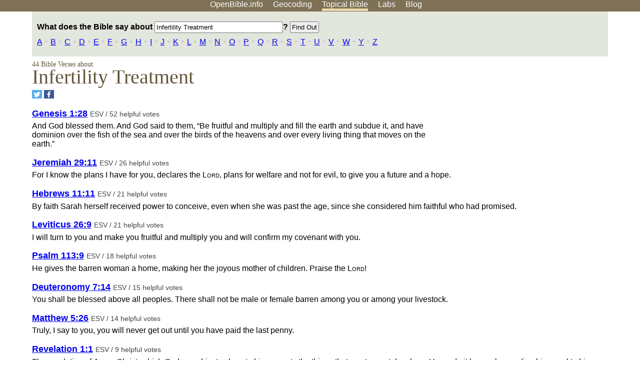

--- FILE ---
content_type: text/html; charset=UTF-8
request_url: http://www-origin.openbible.info/topics/infertility_treatment
body_size: 11390
content:
<!DOCTYPE html>
<html lang="en">
<head>
<title>What Does the Bible Say About Infertility Treatment?</title>
<meta name="viewport" content="width=device-width" />
<meta charset="UTF-8" />
<style>body{background:#fff;font-family:Segoe UI,-apple-system,Verdana,sans-serif;margin:0;padding:0}h1{font-size:250%;color:#625539;font-family:Georgia,serif;font-weight:400;margin-top:0;margin-bottom:.25em}h1+h2,h1+p{margin-top:-.5em}h2{font-size:200%;color:#6d834e;font-family:Georgia,serif;font-weight:400;margin-bottom:.25em;clear:left}h3{color:#625529;font-size:110%}h3+p,h3+ul{margin-top:-1em}h4{font-family:Georgia,serif;margin-bottom:.25em}td{vertical-align:top}#head{background:#7e7156}#head p{margin:0;padding-bottom:5px}#nav{text-align:center}#head a,#nav a{text-decoration:none;color:#fff;margin-right:1em;padding:0}#nav a:hover,body.blog #nav-blog,body.geo #nav-geo,body.home #nav-home,body.labs #nav-labs,body.realtime #nav-realtime,body.topics #nav-topics{border-bottom:5px solid #ebd8af}#logo{margin:.25em;padding:0;font-size:100%;position:absolute;left:0;height:2em}#body{width:90%;max-width:1200px;min-width:300px;margin-left:auto;margin-right:auto}div.testament{width:40%;float:left}div.testament h3{position:static;width:auto;text-align:left}div.testament li{font-size:110%}#side ul,div.testament ul{list-style-type:none;margin-left:0;padding-left:0}p.intro{font-family:Geogia,serif;font-size:125%;color:#444}#side{border-top:1px solid #7e7156;padding-top:0;margin-top:25px}#foot{font-size:85%;color:#444;border-top:1px solid #7e7156;padding:5px 5% 0;max-width:1200px;margin-top:25px;clear:both}#top-ads{float:right;margin:1em 2em 0 1em;width:340px}ul.overlay-gallery li{list-style-type:none;display:inline;float:left;clear:right;margin:auto 2em 1em auto}.alpha-nav{color:#ccc}.alpha-nav strong{color:#000}a img{border:none}a.ge{padding:0 0 24px 36px;background:url(https://a.openbible.info/images/ge.png);background-repeat:no-repeat}h2 a{color:#6d834e}span.sc{font-variant:small-caps}.note,span.preview{font-size:85%;color:#444}img.atlas{float:left;margin:auto 2em 2em auto}hr.clear{height:1px;visibility:hidden;clear:both}code{font-family:Consolas,monospace;font-size:85%;background:#eee}span.note{font-weight:400;font-size:80%}cite.bibleref{font-style:normal}img{max-width:100%}#map-canvas img{max-width:auto}input{font-weight:400}#suggest ol{width:25%;float:left;list-style-type:none}h2 input{font-size:120%;max-width:100%}h2 input[type=submit]{font-size:100%}form.topic-search{background:#e2e6dc;margin:0 0 auto 0;padding:4px 5px 4px 10px;font-weight:700}form+h1{margin-top:.2em}body.script .invisible{visibility:hidden}body.script .visible,body.script .visible .invisible{visibility:visible}.topic-search input{padding:2px}.topic-search .alpha-nav{font-weight:400;margin-top:-.5em}p.error,p.message{background:#ebd8af;border-top:1px solid #7e7156;border-bottom:1px solid #7e7156;padding:10px}body.script .vote-buttons{padding-right:10px;margin:0}.vote-buttons button{margin-bottom:3px}p.browse-verse{font-size:80%;margin-top:-.75em}p.verse-text{font-size:120%;line-height:160%}p.verse-topics{line-height:250%}p.verse-topics a{text-decoration:none;margin-right:1em}p.verse-topics a:hover{text-decoration:underline}a.cloud-1{font-size:90%}a.cloud-2{font-size:120%}a.cloud-3{font-size:150%}a.cloud-4{font-size:200%}a.cloud-5{font-size:250%}body.topics h1 span.small{display:block;font-size:35%;margin-bottom:-.5em}body.photos h1 img{float:left;margin:.25em 15px .5em 0}body.photos h2{clear:left}body.photos div.col{width:30%;float:left}body.photos div.col h2{border-color:transparent}span.credit{font-size:75%}ul.photos{list-style-type:none;padding-left:0;margin-left:0}ul.photos li{padding:3px;display:inline-block;list-style-type:none}.clear{clear:both}.left{float:left}.right{float:right}table.data{border-spacing:0}table.data td{border-bottom:1px solid #ccc}table.data th{text-align:left;border-bottom:1px solid #666}table.data th.number,td.number,th.number{text-align:right}table.data td,table.data th{padding:2px}table.chapters td{padding-right:12px}body.realtime input.search{font-size:120%}#tweets div.tweets{margin-top:12px;padding:0}#tweets div.tweets div{border-top:1px dashed #ccc;line-height:125%;padding:5px 0;clear:left}#tweets{max-width:564px;padding:12px 0;margin-top:20px}body.realtime a.bibleref{color:#390}#tweets h2{margin-top:0}.realtime-home #tweets{border-right:200px solid #f0f0f0;float:left;padding-top:0;padding-right:20px}.realtime-home .top{float:left;width:200px;margin-left:-200px;padding:10px 20px}p.prev-next{clear:left}ol.emoji{padding:0;margin:0;list-style-type:none}ol.emoji li{display:inline-block;font-size:2em;max-width:100px;text-align:center;list-style-type:none;width:2em;padding:8px}ol.emoji li small{font-size:45%;display:block}a.share span{margin:0;padding:0;height:20px;width:20px;line-height:20px;font-size:16px}a.share svg{fill:#fff;width:20px;height:20px;display:inline-block;vertical-align:bottom}h1 a.share span{font-size:20px}h1 a.share svg{vertical-align:baseline}@media (max-width:769px){#top-ads{float:none;margin:2em 0;text-align:center;width:auto;min-height:250px}#head p{line-height:44px}.mobile-hide{display:none}table.chapters td{padding-bottom:12px}}@media print{#top-ads{display:none}}</style>
<link rel="icon" type="image/x-icon" href="https://a.openbible.info/favicon.ico" />
	<link rel="canonical" href="https://www.openbible.info/topics/infertility_treatment" />
<meta name="description" content="Bible verses about Infertility Treatment" />
<script>
	if (window.location.href.match(/\bn=/)) {
		let newUrl = window.location.href;
		newUrl = newUrl.replace(/\bn=[^&]+/, "");
		newUrl = newUrl.replace(/\?$/, "");
		window.history.replaceState({}, "", newUrl);
	}
</script>
</head>
<body class="topics inline-h3">
<div id="head">
	<p id="nav">
		<a href="/" id="nav-home">OpenBible.info</a>
		<a href="/geo/" id="nav-geo">Geocoding</a>
		<a href="/topics/" id="nav-topics">Topical<span class="mobile-hide">&#160;Bible</span></a>
		<a href="/labs/" id="nav-labs">Labs</a>
		<a href="/blog/" id="nav-blog">Blog</a>
	</p>
</div>
<div id="top-ads">
<script async="async" src="//pagead2.googlesyndication.com/pagead/js/adsbygoogle.js"></script>
<!-- Responsive 1 -->
<ins class="adsbygoogle"
     style="display:block"
     data-ad-client="ca-pub-7781027110498774"
     data-ad-slot="2667392197"
     data-ad-format="auto"></ins>
<script>
(adsbygoogle = window.adsbygoogle || []).push({});
</script>
</div>
<div id="body">
<form action="/topics/" method="get" class="topic-search">
	<p><label>What does the Bible say about
		<input type="text" size="30" name="q" maxlength="100" value="Infertility Treatment" /></label>?
		<input type="submit" value="Find Out" id="top-submit" />
	</p>
	<p class="alpha-nav">
						<a href="/topics/a">A</a>
							&#8227;
								<a href="/topics/b">B</a>
							&#8227;
								<a href="/topics/c">C</a>
							&#8227;
								<a href="/topics/d">D</a>
							&#8227;
								<a href="/topics/e">E</a>
							&#8227;
								<a href="/topics/f">F</a>
							&#8227;
								<a href="/topics/g">G</a>
							&#8227;
								<a href="/topics/h">H</a>
							&#8227;
								<a href="/topics/i">I</a>
							&#8227;
								<a href="/topics/j">J</a>
							&#8227;
								<a href="/topics/k">K</a>
							&#8227;
								<a href="/topics/l">L</a>
							&#8227;
								<a href="/topics/m">M</a>
							&#8227;
								<a href="/topics/n">N</a>
							&#8227;
								<a href="/topics/o">O</a>
							&#8227;
								<a href="/topics/p">P</a>
							&#8227;
								<a href="/topics/q">Q</a>
							&#8227;
								<a href="/topics/r">R</a>
							&#8227;
								<a href="/topics/s">S</a>
							&#8227;
								<a href="/topics/t">T</a>
							&#8227;
								<a href="/topics/u">U</a>
							&#8227;
								<a href="/topics/v">V</a>
							&#8227;
								<a href="/topics/w">W</a>
							&#8227;
								<a href="/topics/y">Y</a>
							&#8227;
								<a href="/topics/z">Z</a>
					</p></form>
<h1><span class="small">		44 Bible Verses about
	</span> Infertility Treatment</h1>
<p><a href="https://twitter.com/share?url=http%3A%2F%2Fwww.openbible.info%2Ftopics%2Finfertility_treatment" target="_blank" class="share" aria-label="Share on Twitter"><span style="background-color: #55acee"><svg xmlns="http://www.w3.org/2000/svg" viewBox="0 0 32 32"><g><path d="M26.67 9.38c-.78.35-1.63.58-2.51.69.9-.54 1.6-1.4 1.92-2.42-.85.5-1.78.87-2.78 1.06a4.38 4.38 0 0 0-7.57 3c0 .34.04.68.11 1-3.64-.18-6.86-1.93-9.02-4.57-.38.65-.59 1.4-.59 2.2 0 1.52.77 2.86 1.95 3.64-.72-.02-1.39-.22-1.98-.55v.06c0 2.12 1.51 3.89 3.51 4.29a4.37 4.37 0 0 1-1.97.07c.56 1.74 2.17 3 4.09 3.04a8.82 8.82 0 0 1-5.44 1.87c-.35 0-.7-.02-1.04-.06a12.43 12.43 0 0 0 6.71 1.97c8.05 0 12.45-6.67 12.45-12.45 0-.19-.01-.38-.01-.57.84-.62 1.58-1.39 2.17-2.27z"/></g></svg></span></a>
<a href="https://www.facebook.com/sharer.php?u=http%3A%2F%2Fwww.openbible.info%2Ftopics%2Finfertility_treatment" target="_blank" class="share" aria-label="Share on Facebook"><span style="background-color: #3b5998"><svg xmlns="http://www.w3.org/2000/svg" viewBox="0 0 32 32"><g><path d="M21 6.144C20.656 6.096 19.472 6 18.097 6c-2.877 0-4.85 1.66-4.85 4.7v2.62H10v3.557h3.247V26h3.895v-9.123h3.234l.497-3.557h-3.73v-2.272c0-1.022.292-1.73 1.858-1.73h2V6.143z" fill-rule="evenodd"/></g></svg></span></a></p>
<form action="/topics/infertility_treatment" method="post" id="vote"><input type="hidden" name="w" value="infertility_treatment" /><input type="hidden" id="db" name="db" value="dy" />
									<div class="verse">
				<h3>
					<a href="https://www.biblegateway.com/passage/?search=Genesis+1%3A28&amp;version=ESV" class="bibleref">Genesis 1:28</a>
					<span class="note">
						ESV / 52 helpful votes					</span>
					<span class="vote-buttons invisible"><button name="vote_u_01001028" type="submit" id="vote_u_01001028" value="1">Helpful</button>
					<button name="vote_d_01001028" type="submit" id="vote_d_01001028" value="-1">Not Helpful</button></span>
				</h3>
				<p>
					And God blessed them. And God said to them, &#8220;Be fruitful and multiply and fill the earth and subdue it, and have dominion over the fish of the sea and over the birds of the heavens and over every living thing that moves on the earth.&#8221;				</p>
			</div>
								<div class="verse">
				<h3>
					<a href="https://www.biblegateway.com/passage/?search=Jeremiah+29%3A11&amp;version=ESV" class="bibleref">Jeremiah 29:11</a>
					<span class="note">
						ESV / 26 helpful votes					</span>
					<span class="vote-buttons invisible"><button name="vote_u_24029011" type="submit" id="vote_u_24029011" value="1">Helpful</button>
					<button name="vote_d_24029011" type="submit" id="vote_d_24029011" value="-1">Not Helpful</button></span>
				</h3>
				<p>
					For I know the plans I have for you, declares the <span class="sc">Lord</span>, plans for welfare and not for evil, to give you a future and a hope.				</p>
			</div>
								<div class="verse">
				<h3>
					<a href="https://www.biblegateway.com/passage/?search=Hebrews+11%3A11&amp;version=ESV" class="bibleref">Hebrews 11:11</a>
					<span class="note">
						ESV / 21 helpful votes					</span>
					<span class="vote-buttons invisible"><button name="vote_u_58011011" type="submit" id="vote_u_58011011" value="1">Helpful</button>
					<button name="vote_d_58011011" type="submit" id="vote_d_58011011" value="-1">Not Helpful</button></span>
				</h3>
				<p>
					By faith Sarah herself received power to conceive, even when she was past the age, since she considered him faithful who had promised.				</p>
			</div>
								<div class="verse">
				<h3>
					<a href="https://www.biblegateway.com/passage/?search=Leviticus+26%3A9&amp;version=ESV" class="bibleref">Leviticus 26:9</a>
					<span class="note">
						ESV / 21 helpful votes					</span>
					<span class="vote-buttons invisible"><button name="vote_u_03026009" type="submit" id="vote_u_03026009" value="1">Helpful</button>
					<button name="vote_d_03026009" type="submit" id="vote_d_03026009" value="-1">Not Helpful</button></span>
				</h3>
				<p>
					I will turn to you and make you fruitful and multiply you and will confirm my covenant with you.				</p>
			</div>
								<div class="verse">
				<h3>
					<a href="https://www.biblegateway.com/passage/?search=Psalm+113%3A9&amp;version=ESV" class="bibleref">Psalm 113:9</a>
					<span class="note">
						ESV / 18 helpful votes					</span>
					<span class="vote-buttons invisible"><button name="vote_u_19113009" type="submit" id="vote_u_19113009" value="1">Helpful</button>
					<button name="vote_d_19113009" type="submit" id="vote_d_19113009" value="-1">Not Helpful</button></span>
				</h3>
				<p>
					He gives the barren woman a home, making her the joyous mother of children. Praise the <span class="sc">Lord</span>!				</p>
			</div>
								<div class="verse">
				<h3>
					<a href="https://www.biblegateway.com/passage/?search=Deuteronomy+7%3A14&amp;version=ESV" class="bibleref">Deuteronomy 7:14</a>
					<span class="note">
						ESV / 15 helpful votes					</span>
					<span class="vote-buttons invisible"><button name="vote_u_05007014" type="submit" id="vote_u_05007014" value="1">Helpful</button>
					<button name="vote_d_05007014" type="submit" id="vote_d_05007014" value="-1">Not Helpful</button></span>
				</h3>
				<p>
					You shall be blessed above all peoples. There shall not be male or female barren among you or among your livestock.				</p>
			</div>
								<div class="verse">
				<h3>
					<a href="https://www.biblegateway.com/passage/?search=Matthew+5%3A26&amp;version=ESV" class="bibleref">Matthew 5:26</a>
					<span class="note">
						ESV / 14 helpful votes					</span>
					<span class="vote-buttons invisible"><button name="vote_u_40005026" type="submit" id="vote_u_40005026" value="1">Helpful</button>
					<button name="vote_d_40005026" type="submit" id="vote_d_40005026" value="-1">Not Helpful</button></span>
				</h3>
				<p>
					Truly, I say to you, you will never get out until you have paid the last penny.				</p>
			</div>
								<div class="verse">
				<h3>
					<a href="https://www.biblegateway.com/passage/?search=Revelation+1%3A1&amp;version=ESV" class="bibleref">Revelation 1:1</a>
					<span class="note">
						ESV / 9 helpful votes					</span>
					<span class="vote-buttons invisible"><button name="vote_u_66001001" type="submit" id="vote_u_66001001" value="1">Helpful</button>
					<button name="vote_d_66001001" type="submit" id="vote_d_66001001" value="-1">Not Helpful</button></span>
				</h3>
				<p>
					The revelation of Jesus Christ, which God gave him to show to his servants the things that must soon take place. He made it known by sending his angel to his servant John,				</p>
			</div>
								<div class="verse">
				<h3>
					<a href="https://www.biblegateway.com/passage/?search=Genesis+25%3A21&amp;version=ESV" class="bibleref">Genesis 25:21</a>
					<span class="note">
						ESV / 9 helpful votes					</span>
					<span class="vote-buttons invisible"><button name="vote_u_01025021" type="submit" id="vote_u_01025021" value="1">Helpful</button>
					<button name="vote_d_01025021" type="submit" id="vote_d_01025021" value="-1">Not Helpful</button></span>
				</h3>
				<p>
					And Isaac prayed to the <span class="sc">Lord</span> for his wife, because she was barren. And the <span class="sc">Lord</span> granted his prayer, and Rebekah his wife conceived.				</p>
			</div>
								<div class="verse">
				<h3>
					<a href="https://www.biblegateway.com/passage/?search=Mark+11%3A24&amp;version=ESV" class="bibleref">Mark 11:24</a>
					<span class="note">
						ESV / 8 helpful votes					</span>
					<span class="vote-buttons invisible"><button name="vote_u_41011024" type="submit" id="vote_u_41011024" value="1">Helpful</button>
					<button name="vote_d_41011024" type="submit" id="vote_d_41011024" value="-1">Not Helpful</button></span>
				</h3>
				<p>
					Therefore I tell you, whatever you ask in prayer, believe that you have received it, and it will be yours.				</p>
			</div>
								<div class="verse">
				<h3>
					<a href="https://www.biblegateway.com/passage/?search=Isaiah+66%3A9&amp;version=ESV" class="bibleref">Isaiah 66:9</a>
					<span class="note">
						ESV / 8 helpful votes					</span>
					<span class="vote-buttons invisible"><button name="vote_u_23066009" type="submit" id="vote_u_23066009" value="1">Helpful</button>
					<button name="vote_d_23066009" type="submit" id="vote_d_23066009" value="-1">Not Helpful</button></span>
				</h3>
				<p>
					Shall I bring to the point of birth and not cause to bring forth?&#8221; says the <span class="sc">Lord</span>; &#8220;shall I, who cause to bring forth, shut the womb?&#8221; says your God.				</p>
			</div>
								<div class="verse">
				<h3>
					<a href="https://www.biblegateway.com/passage/?search=Psalm+127%3A3&amp;version=ESV" class="bibleref">Psalm 127:3</a>
					<span class="note">
						ESV / 8 helpful votes					</span>
					<span class="vote-buttons invisible"><button name="vote_u_19127003" type="submit" id="vote_u_19127003" value="1">Helpful</button>
					<button name="vote_d_19127003" type="submit" id="vote_d_19127003" value="-1">Not Helpful</button></span>
				</h3>
				<p>
					Behold, children are a heritage from the <span class="sc">Lord</span>, the fruit of the womb a reward.				</p>
			</div>
								<div class="verse">
				<h3>
					<a href="https://www.biblegateway.com/passage/?search=Psalm+139%3A13&amp;version=ESV" class="bibleref">Psalm 139:13</a>
					<span class="note">
						ESV / 7 helpful votes					</span>
					<span class="vote-buttons invisible"><button name="vote_u_19139013" type="submit" id="vote_u_19139013" value="1">Helpful</button>
					<button name="vote_d_19139013" type="submit" id="vote_d_19139013" value="-1">Not Helpful</button></span>
				</h3>
				<p>
					For you formed my inward parts; you knitted me together in my mother's womb.				</p>
			</div>
								<div class="verse">
				<h3>
					<a href="https://www.biblegateway.com/passage/?search=Philippians+4%3A13&amp;version=ESV" class="bibleref">Philippians 4:13</a>
					<span class="note">
						ESV / 6 helpful votes					</span>
					<span class="vote-buttons invisible"><button name="vote_u_50004013" type="submit" id="vote_u_50004013" value="1">Helpful</button>
					<button name="vote_d_50004013" type="submit" id="vote_d_50004013" value="-1">Not Helpful</button></span>
				</h3>
				<p>
					I can do all things through him who strengthens me.				</p>
			</div>
								<div class="verse">
				<h3>
					<a href="https://www.biblegateway.com/passage/?search=Romans+12%3A12&amp;version=ESV" class="bibleref">Romans 12:12</a>
					<span class="note">
						ESV / 6 helpful votes					</span>
					<span class="vote-buttons invisible"><button name="vote_u_45012012" type="submit" id="vote_u_45012012" value="1">Helpful</button>
					<button name="vote_d_45012012" type="submit" id="vote_d_45012012" value="-1">Not Helpful</button></span>
				</h3>
				<p>
					Rejoice in hope, be patient in tribulation, be constant in prayer.				</p>
			</div>
								<div class="verse">
				<h3>
					<a href="https://www.biblegateway.com/passage/?search=Romans+5%3A3-5&amp;version=ESV" class="bibleref">Romans 5:3-5</a>
					<span class="note">
						ESV / 6 helpful votes					</span>
					<span class="vote-buttons invisible"><button name="vote_u_45005003-45005005" type="submit" id="vote_u_45005003-45005005" value="1">Helpful</button>
					<button name="vote_d_45005003-45005005" type="submit" id="vote_d_45005003-45005005" value="-1">Not Helpful</button></span>
				</h3>
				<p>
					Not only that, but we rejoice in our sufferings, knowing that suffering produces endurance, and endurance produces character, and character produces hope, and hope does not put us to shame, because God's love has been poured into our hearts through the Holy Spirit who has been given to us.				</p>
			</div>
								<div class="verse">
				<h3>
					<a href="https://www.biblegateway.com/passage/?search=John+16%3A33&amp;version=ESV" class="bibleref">John 16:33</a>
					<span class="note">
						ESV / 6 helpful votes					</span>
					<span class="vote-buttons invisible"><button name="vote_u_43016033" type="submit" id="vote_u_43016033" value="1">Helpful</button>
					<button name="vote_d_43016033" type="submit" id="vote_d_43016033" value="-1">Not Helpful</button></span>
				</h3>
				<p>
					I have said these things to you, that in me you may have peace. In the world you will have tribulation. But take heart; I have overcome the world.&#8221;				</p>
			</div>
								<div class="verse">
				<h3>
					<a href="https://www.biblegateway.com/passage/?search=Luke+1%3A36-37&amp;version=ESV" class="bibleref">Luke 1:36-37</a>
					<span class="note">
						ESV / 6 helpful votes					</span>
					<span class="vote-buttons invisible"><button name="vote_u_42001036-42001037" type="submit" id="vote_u_42001036-42001037" value="1">Helpful</button>
					<button name="vote_d_42001036-42001037" type="submit" id="vote_d_42001036-42001037" value="-1">Not Helpful</button></span>
				</h3>
				<p>
					And behold, your relative Elizabeth in her old age has also conceived a son, and this is the sixth month with her who was called barren. For nothing will be impossible with God.&#8221;				</p>
			</div>
								<div class="verse">
				<h3>
					<a href="https://www.biblegateway.com/passage/?search=Psalm+147%3A3&amp;version=ESV" class="bibleref">Psalm 147:3</a>
					<span class="note">
						ESV / 6 helpful votes					</span>
					<span class="vote-buttons invisible"><button name="vote_u_19147003" type="submit" id="vote_u_19147003" value="1">Helpful</button>
					<button name="vote_d_19147003" type="submit" id="vote_d_19147003" value="-1">Not Helpful</button></span>
				</h3>
				<p>
					He heals the brokenhearted and binds up their wounds.				</p>
			</div>
								<div class="verse">
				<h3>
					<a href="https://www.biblegateway.com/passage/?search=Psalm+128%3A3&amp;version=ESV" class="bibleref">Psalm 128:3</a>
					<span class="note">
						ESV / 6 helpful votes					</span>
					<span class="vote-buttons invisible"><button name="vote_u_19128003" type="submit" id="vote_u_19128003" value="1">Helpful</button>
					<button name="vote_d_19128003" type="submit" id="vote_d_19128003" value="-1">Not Helpful</button></span>
				</h3>
				<p>
					Your wife will be like a fruitful vine within your house; your children will be like olive shoots around your table.				</p>
			</div>
								<div class="verse">
				<h3>
					<a href="https://www.biblegateway.com/passage/?search=1+Samuel+2%3A21&amp;version=ESV" class="bibleref">1 Samuel 2:21</a>
					<span class="note">
						ESV / 6 helpful votes					</span>
					<span class="vote-buttons invisible"><button name="vote_u_09002021" type="submit" id="vote_u_09002021" value="1">Helpful</button>
					<button name="vote_d_09002021" type="submit" id="vote_d_09002021" value="-1">Not Helpful</button></span>
				</h3>
				<p>
					Indeed the <span class="sc">Lord</span> visited Hannah, and she conceived and bore three sons and two daughters. And the boy Samuel grew in the presence of the <span class="sc">Lord</span>.				</p>
			</div>
								<div class="verse">
				<h3>
					<a href="https://www.biblegateway.com/passage/?search=1+Samuel+1%3A1-28&amp;version=ESV" class="bibleref">1 Samuel 1:1-28</a>
					<span class="note">
						ESV / 6 helpful votes					</span>
					<span class="vote-buttons invisible"><button name="vote_u_09001001-09001028" type="submit" id="vote_u_09001001-09001028" value="1">Helpful</button>
					<button name="vote_d_09001001-09001028" type="submit" id="vote_d_09001001-09001028" value="-1">Not Helpful</button></span>
				</h3>
				<p>
					There was a certain man of Ramathaim-zophim of the hill country of Ephraim whose name was Elkanah the son of Jeroham, son of Elihu, son of Tohu, son of Zuph, an Ephrathite. He had two wives. The name of the one was Hannah, and the name of the other, Peninnah. And Peninnah had children, but Hannah had no children. Now this man used to go up year by year from his city to worship and to sacrifice to the <span class="sc">Lord</span> of hosts at Shiloh, where the two sons of Eli, Hophni and Phinehas, were priests of the <span class="sc">Lord</span>. On the day when Elkanah sacrificed, he would give portions to Peninnah his wife and to all her sons and daughters. But to Hannah he gave a double portion, because he loved her, though the <span class="sc">Lord</span> had closed her womb. ...				</p>
			</div>
								<div class="verse">
				<h3>
					<a href="https://www.biblegateway.com/passage/?search=Deuteronomy+8%3A2&amp;version=ESV" class="bibleref">Deuteronomy 8:2</a>
					<span class="note">
						ESV / 6 helpful votes					</span>
					<span class="vote-buttons invisible"><button name="vote_u_05008002" type="submit" id="vote_u_05008002" value="1">Helpful</button>
					<button name="vote_d_05008002" type="submit" id="vote_d_05008002" value="-1">Not Helpful</button></span>
				</h3>
				<p>
					And you shall remember the whole way that the <span class="sc">Lord</span> your God has led you these forty years in the wilderness, that he might humble you, testing you to know what was in your heart, whether you would keep his commandments or not.				</p>
			</div>
								<div class="verse">
				<h3>
					<a href="https://www.biblegateway.com/passage/?search=Exodus+23%3A26&amp;version=ESV" class="bibleref">Exodus 23:26</a>
					<span class="note">
						ESV / 6 helpful votes					</span>
					<span class="vote-buttons invisible"><button name="vote_u_02023026" type="submit" id="vote_u_02023026" value="1">Helpful</button>
					<button name="vote_d_02023026" type="submit" id="vote_d_02023026" value="-1">Not Helpful</button></span>
				</h3>
				<p>
					None shall miscarry or be barren in your land; I will fulfill the number of your days.				</p>
			</div>
								<div class="verse">
				<h3>
					<a href="https://www.biblegateway.com/passage/?search=Revelation+11%3A1-19&amp;version=ESV" class="bibleref">Revelation 11:1-19</a>
					<span class="note">
						ESV / 5 helpful votes					</span>
					<span class="vote-buttons invisible"><button name="vote_u_66011001-66011019" type="submit" id="vote_u_66011001-66011019" value="1">Helpful</button>
					<button name="vote_d_66011001-66011019" type="submit" id="vote_d_66011001-66011019" value="-1">Not Helpful</button></span>
				</h3>
				<p>
					Then I was given a measuring rod like a staff, and I was told, &#8220;Rise and measure the temple of God and the altar and those who worship there, but do not measure the court outside the temple; leave that out, for it is given over to the nations, and they will trample the holy city for forty-two months. And I will grant authority to my two witnesses, and they will prophesy for 1,260 days, clothed in sackcloth.&#8221; These are the two olive trees and the two lampstands that stand before the Lord of the earth. And if anyone would harm them, fire pours from their mouth and consumes their foes. If anyone would harm them, this is how he is doomed to be killed. ...				</p>
			</div>
								<div class="verse">
				<h3>
					<a href="https://www.biblegateway.com/passage/?search=James+1%3A17&amp;version=ESV" class="bibleref">James 1:17</a>
					<span class="note">
						ESV / 5 helpful votes					</span>
					<span class="vote-buttons invisible"><button name="vote_u_59001017" type="submit" id="vote_u_59001017" value="1">Helpful</button>
					<button name="vote_d_59001017" type="submit" id="vote_d_59001017" value="-1">Not Helpful</button></span>
				</h3>
				<p>
					Every good gift and every perfect gift is from above, coming down from the Father of lights, with whom there is no variation or shadow due to change.				</p>
			</div>
								<div class="verse">
				<h3>
					<a href="https://www.biblegateway.com/passage/?search=1+Corinthians+7%3A1-40&amp;version=ESV" class="bibleref">1 Corinthians 7:1-40</a>
					<span class="note">
						ESV / 5 helpful votes					</span>
					<span class="vote-buttons invisible"><button name="vote_u_46007001-46007040" type="submit" id="vote_u_46007001-46007040" value="1">Helpful</button>
					<button name="vote_d_46007001-46007040" type="submit" id="vote_d_46007001-46007040" value="-1">Not Helpful</button></span>
				</h3>
				<p>
					Now concerning the matters about which you wrote: &#8220;It is good for a man not to have sexual relations with a woman.&#8221; But because of the temptation to sexual immorality, each man should have his own wife and each woman her own husband. The husband should give to his wife her conjugal rights, and likewise the wife to her husband. For the wife does not have authority over her own body, but the husband does. Likewise the husband does not have authority over his own body, but the wife does. Do not deprive one another, except perhaps by agreement for a limited time, that you may devote yourselves to prayer; but then come together again, so that Satan may not tempt you because of your lack of self-control. ...				</p>
			</div>
								<div class="verse">
				<h3>
					<a href="https://www.biblegateway.com/passage/?search=1+Corinthians+3%3A16&amp;version=ESV" class="bibleref">1 Corinthians 3:16</a>
					<span class="note">
						ESV / 5 helpful votes					</span>
					<span class="vote-buttons invisible"><button name="vote_u_46003016" type="submit" id="vote_u_46003016" value="1">Helpful</button>
					<button name="vote_d_46003016" type="submit" id="vote_d_46003016" value="-1">Not Helpful</button></span>
				</h3>
				<p>
					Do you not know that you are God's temple and that God's Spirit dwells in you?				</p>
			</div>
								<div class="verse">
				<h3>
					<a href="https://www.biblegateway.com/passage/?search=Romans+8%3A28&amp;version=ESV" class="bibleref">Romans 8:28</a>
					<span class="note">
						ESV / 5 helpful votes					</span>
					<span class="vote-buttons invisible"><button name="vote_u_45008028" type="submit" id="vote_u_45008028" value="1">Helpful</button>
					<button name="vote_d_45008028" type="submit" id="vote_d_45008028" value="-1">Not Helpful</button></span>
				</h3>
				<p>
					And we know that for those who love God all things work together for good, for those who are called according to his purpose.				</p>
			</div>
								<div class="verse">
				<h3>
					<a href="https://www.biblegateway.com/passage/?search=Luke+1%3A13-21&amp;version=ESV" class="bibleref">Luke 1:13-21</a>
					<span class="note">
						ESV / 5 helpful votes					</span>
					<span class="vote-buttons invisible"><button name="vote_u_42001013-42001021" type="submit" id="vote_u_42001013-42001021" value="1">Helpful</button>
					<button name="vote_d_42001013-42001021" type="submit" id="vote_d_42001013-42001021" value="-1">Not Helpful</button></span>
				</h3>
				<p>
					But the angel said to him, &#8220;Do not be afraid, Zechariah, for your prayer has been heard, and your wife Elizabeth will bear you a son, and you shall call his name John. And you will have joy and gladness, and many will rejoice at his birth, for he will be great before the Lord. And he must not drink wine or strong drink, and he will be filled with the Holy Spirit, even from his mother's womb. And he will turn many of the children of Israel to the Lord their God, and he will go before him in the spirit and power of Elijah, to turn the hearts of the fathers to the children, and the disobedient to the wisdom of the just, to make ready for the Lord a people prepared.&#8221; ...				</p>
			</div>
								<div class="verse">
				<h3>
					<a href="https://www.biblegateway.com/passage/?search=Luke+1%3A1-80&amp;version=ESV" class="bibleref">Luke 1:1-80</a>
					<span class="note">
						ESV / 5 helpful votes					</span>
					<span class="vote-buttons invisible"><button name="vote_u_42001001-42001080" type="submit" id="vote_u_42001001-42001080" value="1">Helpful</button>
					<button name="vote_d_42001001-42001080" type="submit" id="vote_d_42001001-42001080" value="-1">Not Helpful</button></span>
				</h3>
				<p>
					Inasmuch as many have undertaken to compile a narrative of the things that have been accomplished among us, just as those who from the beginning were eyewitnesses and ministers of the word have delivered them to us, it seemed good to me also, having followed all things closely for some time past, to write an orderly account for you, most excellent Theophilus, that you may have certainty concerning the things you have been taught. In the days of Herod, king of Judea, there was a priest named Zechariah, of the division of Abijah. And he had a wife from the daughters of Aaron, and her name was Elizabeth. ...				</p>
			</div>
								<div class="verse">
				<h3>
					<a href="https://www.biblegateway.com/passage/?search=Isaiah+54%3A1&amp;version=ESV" class="bibleref">Isaiah 54:1</a>
					<span class="note">
						ESV / 5 helpful votes					</span>
					<span class="vote-buttons invisible"><button name="vote_u_23054001" type="submit" id="vote_u_23054001" value="1">Helpful</button>
					<button name="vote_d_23054001" type="submit" id="vote_d_23054001" value="-1">Not Helpful</button></span>
				</h3>
				<p>
					&#8220;Sing, O barren one, who did not bear; break forth into singing and cry aloud, you who have not been in labor! For the children of the desolate one will be more than the children of her who is married,&#8221; says the <span class="sc">Lord</span>.				</p>
			</div>
								<div class="verse">
				<h3>
					<a href="https://www.biblegateway.com/passage/?search=Isaiah+40%3A31&amp;version=ESV" class="bibleref">Isaiah 40:31</a>
					<span class="note">
						ESV / 5 helpful votes					</span>
					<span class="vote-buttons invisible"><button name="vote_u_23040031" type="submit" id="vote_u_23040031" value="1">Helpful</button>
					<button name="vote_d_23040031" type="submit" id="vote_d_23040031" value="-1">Not Helpful</button></span>
				</h3>
				<p>
					But they who wait for the <span class="sc">Lord</span> shall renew their strength; they shall mount up with wings like eagles; they shall run and not be weary; they shall walk and not faint.				</p>
			</div>
								<div class="verse">
				<h3>
					<a href="https://www.biblegateway.com/passage/?search=Psalm+128%3A1-4&amp;version=ESV" class="bibleref">Psalm 128:1-4</a>
					<span class="note">
						ESV / 5 helpful votes					</span>
					<span class="vote-buttons invisible"><button name="vote_u_19128001-19128004" type="submit" id="vote_u_19128001-19128004" value="1">Helpful</button>
					<button name="vote_d_19128001-19128004" type="submit" id="vote_d_19128001-19128004" value="-1">Not Helpful</button></span>
				</h3>
				<p>
					<span class="pt">A Song of Ascents. </span>Blessed is everyone who fears the <span class="sc">Lord</span>, who walks in his ways! You shall eat the fruit of the labor of your hands; you shall be blessed, and it shall be well with you. Your wife will be like a fruitful vine within your house; your children will be like olive shoots around your table. Behold, thus shall the man be blessed who fears the <span class="sc">Lord</span>.				</p>
			</div>
								<div class="verse">
				<h3>
					<a href="https://www.biblegateway.com/passage/?search=Psalm+84%3A11&amp;version=ESV" class="bibleref">Psalm 84:11</a>
					<span class="note">
						ESV / 5 helpful votes					</span>
					<span class="vote-buttons invisible"><button name="vote_u_19084011" type="submit" id="vote_u_19084011" value="1">Helpful</button>
					<button name="vote_d_19084011" type="submit" id="vote_d_19084011" value="-1">Not Helpful</button></span>
				</h3>
				<p>
					For the <span class="sc">Lord</span> God is a sun and shield; the <span class="sc">Lord</span> bestows favor and honor. No good thing does he withhold from those who walk uprightly.				</p>
			</div>
								<div class="verse">
				<h3>
					<a href="https://www.biblegateway.com/passage/?search=Psalm+37%3A4&amp;version=ESV" class="bibleref">Psalm 37:4</a>
					<span class="note">
						ESV / 5 helpful votes					</span>
					<span class="vote-buttons invisible"><button name="vote_u_19037004" type="submit" id="vote_u_19037004" value="1">Helpful</button>
					<button name="vote_d_19037004" type="submit" id="vote_d_19037004" value="-1">Not Helpful</button></span>
				</h3>
				<p>
					Delight yourself in the <span class="sc">Lord</span>, and he will give you the desires of your heart.				</p>
			</div>
								<div class="verse">
				<h3>
					<a href="https://www.biblegateway.com/passage/?search=Judges+13%3A1-25&amp;version=ESV" class="bibleref">Judges 13:1-25</a>
					<span class="note">
						ESV / 5 helpful votes					</span>
					<span class="vote-buttons invisible"><button name="vote_u_07013001-07013025" type="submit" id="vote_u_07013001-07013025" value="1">Helpful</button>
					<button name="vote_d_07013001-07013025" type="submit" id="vote_d_07013001-07013025" value="-1">Not Helpful</button></span>
				</h3>
				<p>
					And the people of Israel again did what was evil in the sight of the <span class="sc">Lord</span>, so the <span class="sc">Lord</span> gave them into the hand of the Philistines for forty years. There was a certain man of Zorah, of the tribe of the Danites, whose name was Manoah. And his wife was barren and had no children. And the angel of the <span class="sc">Lord</span> appeared to the woman and said to her, &#8220;Behold, you are barren and have not borne children, but you shall conceive and bear a son. Therefore be careful and drink no wine or strong drink, and eat nothing unclean, for behold, you shall conceive and bear a son. No razor shall come upon his head, for the child shall be a Nazirite to God from the womb, and he shall begin to save Israel from the hand of the Philistines.&#8221; ...				</p>
			</div>
								<div class="verse">
				<h3>
					<a href="https://www.biblegateway.com/passage/?search=Deuteronomy+28%3A11&amp;version=ESV" class="bibleref">Deuteronomy 28:11</a>
					<span class="note">
						ESV / 5 helpful votes					</span>
					<span class="vote-buttons invisible"><button name="vote_u_05028011" type="submit" id="vote_u_05028011" value="1">Helpful</button>
					<button name="vote_d_05028011" type="submit" id="vote_d_05028011" value="-1">Not Helpful</button></span>
				</h3>
				<p>
					And the <span class="sc">Lord</span> will make you abound in prosperity, in the fruit of your womb and in the fruit of your livestock and in the fruit of your ground, within the land that the <span class="sc">Lord</span> swore to your fathers to give you.				</p>
			</div>
								<div class="verse">
				<h3>
					<a href="https://www.biblegateway.com/passage/?search=John+3%3A16-17&amp;version=ESV" class="bibleref">John 3:16-17</a>
					<span class="note">
						ESV / 4 helpful votes					</span>
					<span class="vote-buttons invisible"><button name="vote_u_43003016-43003017" type="submit" id="vote_u_43003016-43003017" value="1">Helpful</button>
					<button name="vote_d_43003016-43003017" type="submit" id="vote_d_43003016-43003017" value="-1">Not Helpful</button></span>
				</h3>
				<p>
					&#8220;For God so loved the world, that he gave his only Son, that whoever believes in him should not perish but have eternal life. For God did not send his Son into the world to condemn the world, but in order that the world might be saved through him.				</p>
			</div>
								<div class="verse">
				<h3>
					<a href="https://www.biblegateway.com/passage/?search=Isaiah+54%3A1-17&amp;version=ESV" class="bibleref">Isaiah 54:1-17</a>
					<span class="note">
						ESV / 4 helpful votes					</span>
					<span class="vote-buttons invisible"><button name="vote_u_23054001-23054017" type="submit" id="vote_u_23054001-23054017" value="1">Helpful</button>
					<button name="vote_d_23054001-23054017" type="submit" id="vote_d_23054001-23054017" value="-1">Not Helpful</button></span>
				</h3>
				<p>
					&#8220;Sing, O barren one, who did not bear; break forth into singing and cry aloud, you who have not been in labor! For the children of the desolate one will be more than the children of her who is married,&#8221; says the <span class="sc">Lord</span>. &#8220;Enlarge the place of your tent, and let the curtains of your habitations be stretched out; do not hold back; lengthen your cords and strengthen your stakes. For you will spread abroad to the right and to the left, and your offspring will possess the nations and will people the desolate cities. &#8220;Fear not, for you will not be ashamed; be not confounded, for you will not be disgraced; for you will forget the shame of your youth, and the reproach of your widowhood you will remember no more. For your Maker is your husband, the <span class="sc">Lord</span> of hosts is his name; and the Holy One of Israel is your Redeemer, the God of the whole earth he is called. ...				</p>
			</div>
								<div class="verse">
				<h3>
					<a href="https://www.biblegateway.com/passage/?search=Romans+5%3A3&amp;version=ESV" class="bibleref">Romans 5:3</a>
					<span class="note">
						ESV / 2 helpful votes					</span>
					<span class="vote-buttons invisible"><button name="vote_u_45005003" type="submit" id="vote_u_45005003" value="1">Helpful</button>
					<button name="vote_d_45005003" type="submit" id="vote_d_45005003" value="-1">Not Helpful</button></span>
				</h3>
				<p>
					Not only that, but we rejoice in our sufferings, knowing that suffering produces endurance,				</p>
			</div>
								<div class="verse">
				<h3>
					<a href="https://www.biblegateway.com/passage/?search=Luke+1%3A36&amp;version=ESV" class="bibleref">Luke 1:36</a>
					<span class="note">
						ESV / 2 helpful votes					</span>
					<span class="vote-buttons invisible"><button name="vote_u_42001036" type="submit" id="vote_u_42001036" value="1">Helpful</button>
					<button name="vote_d_42001036" type="submit" id="vote_d_42001036" value="-1">Not Helpful</button></span>
				</h3>
				<p>
					And behold, your relative Elizabeth in her old age has also conceived a son, and this is the sixth month with her who was called barren.				</p>
			</div>
								<div class="verse">
				<h3>
					<a href="https://www.biblegateway.com/passage/?search=Judges+13%3A2&amp;version=ESV" class="bibleref">Judges 13:2</a>
					<span class="note">
						ESV / 2 helpful votes					</span>
					<span class="vote-buttons invisible"><button name="vote_u_07013002" type="submit" id="vote_u_07013002" value="1">Helpful</button>
					<button name="vote_d_07013002" type="submit" id="vote_d_07013002" value="-1">Not Helpful</button></span>
				</h3>
				<p>
					There was a certain man of Zorah, of the tribe of the Danites, whose name was Manoah. And his wife was barren and had no children.				</p>
			</div>
								<div class="verse">
				<h3>
					<a href="https://www.biblegateway.com/passage/?search=Genesis+1%3A27&amp;version=ESV" class="bibleref">Genesis 1:27</a>
					<span class="note">
						ESV / 2 helpful votes					</span>
					<span class="vote-buttons invisible"><button name="vote_u_01001027" type="submit" id="vote_u_01001027" value="1">Helpful</button>
					<button name="vote_d_01001027" type="submit" id="vote_d_01001027" value="-1">Not Helpful</button></span>
				</h3>
				<p>
					So God created man in his own image, in the image of God he created him; male and female he created them.				</p>
			</div>
			</form>
<h2>Suggest a Verse</h2>
<form action="/topics/infertility_treatment" method="post" id="form-verse">
	<h3><label for="preview">Enter a Verse Reference <span class="note">(e.g., <cite class="bibleref">John 3:16-17</cite>)</span></label></h3>
	<p>
		<input type="text" size="30" maxlength="100" name="preview" id="preview" value=""/>
		<input type="submit" id="preview-button" value="Preview" />
		<input type="hidden" name="verse" id="verse" value="" />
		<br /><span class="note">Visit the <a href="https://www.biblegateway.com/">Bible</a> online to search for words if you don&rsquo;t know the specific passage your&rsquo;re looking for.</span>
	</p>
	<div id="preview-text">
			</div>
</form><script type="text/javascript">
document.body.className += " script";
var OB = {};

OB.Verse =
{
	previewUrl: '/topics/tools/verse',

	Preview: function(e)
	{
		e.preventDefault();
		var xhr = new XMLHttpRequest();
		xhr.open("GET", OB.Verse.previewUrl + "?verse=" + encodeURIComponent(document.getElementById("preview").value));
		xhr.onreadystatechange = function() {
			if (this.readyState == 4 && this.status == 200) {
				OB.Verse.PreviewResponse(JSON.parse(this.responseText));
			}
		}
		xhr.send();
	},

	PreviewResponse: function(response)
	{
		if (response.content && response.id && response.reference)
		{
			document.getElementById("preview-text").innerHTML = '<h3>' + response.reference + '</h3><p>' + response.content + '</p><p><input type="submit" value="Suggest This Verse" /></p>';
			document.getElementById("verse").value = response.id;
		}
		else
		{
			document.getElementById("preview-text").innerHTML = '<p class="error">Sorry, we couldn&#8217;t find a passage matching the verse you suggest. Please double-check your spelling and try again.</p>';
		}
	}
};

OB.Vote =
{
	myUrl: '/topics/tools/vote',

	Vote: function(e)
	{
		e.preventDefault();
		var encodedWord = encodeURIComponent(document.URL.replace(/\/+$/, '').split(/\//).pop());
		var xhr = new XMLHttpRequest();
		xhr.open("POST", OB.Vote.myUrl + "?w=" + encodedWord);
		xhr.setRequestHeader("Content-Type", "application/x-www-form-urlencoded");
		xhr.send("word=" + encodedWord + "&db=" + encodeURIComponent(document.getElementById("db").value) + "&id=" + encodeURIComponent(this.id));
		this.parentNode.innerHTML = "Thank you for your vote.";
	},

	Over: function()
	{
		this.className += " visible";
	},

	Out: function()
	{
		this.className = this.className.replace(/ visible/);
	}
};

var buttons = document.querySelectorAll("form#vote button");
for (var i = 0, j = buttons.length; i < j; i++) {
	buttons[i].addEventListener("click", OB.Vote.Vote, false);
}
if (document.getElementById("preview-button")) {
	document.getElementById("preview-button").addEventListener("click", OB.Verse.Preview, false);
}
var divs = document.querySelectorAll("div.verse");
for (var i = 0, j = divs.length; i < j; i++) {
	var div = divs[i];
	div.addEventListener("mouseenter", OB.Vote.Over, false);
	div.addEventListener("mouseleave", OB.Vote.Out, false);
}
</script>
</div>
<div id="foot">
<p>Unless otherwise indicated, all content is licensed under a <a rel="license" href="http://creativecommons.org/licenses/by/4.0/">Creative Commons Attribution License</a>. All Scripture quotations, unless otherwise indicated, are taken from The Holy Bible, English Standard Version. Copyright &copy;2001 by <a href="http://www.crosswaybibles.org/">Crossway Bibles</a>, a publishing ministry of Good News Publishers. Contact me: openbibleinfo (at) gmail.com.
</p>
</div>
<!-- Google Tag Manager -->
<script>(function(w,d,s,l,i){w[l]=w[l]||[];w[l].push({'gtm.start':
new Date().getTime(),event:'gtm.js'});var f=d.getElementsByTagName(s)[0],
j=d.createElement(s),dl=l!='dataLayer'?'&l='+l:'';j.async=true;j.src=
'https://www.googletagmanager.com/gtm.js?id='+i+dl;f.parentNode.insertBefore(j,f);
})(window,document,'script','dataLayer','GTM-5B9KC46');</script>
<!-- End Google Tag Manager -->
</body>
</html>

--- FILE ---
content_type: text/html; charset=utf-8
request_url: https://www.google.com/recaptcha/api2/aframe
body_size: 268
content:
<!DOCTYPE HTML><html><head><meta http-equiv="content-type" content="text/html; charset=UTF-8"></head><body><script nonce="e9CkrqMKA7qMr1wBTK1Few">/** Anti-fraud and anti-abuse applications only. See google.com/recaptcha */ try{var clients={'sodar':'https://pagead2.googlesyndication.com/pagead/sodar?'};window.addEventListener("message",function(a){try{if(a.source===window.parent){var b=JSON.parse(a.data);var c=clients[b['id']];if(c){var d=document.createElement('img');d.src=c+b['params']+'&rc='+(localStorage.getItem("rc::a")?sessionStorage.getItem("rc::b"):"");window.document.body.appendChild(d);sessionStorage.setItem("rc::e",parseInt(sessionStorage.getItem("rc::e")||0)+1);localStorage.setItem("rc::h",'1769073262589');}}}catch(b){}});window.parent.postMessage("_grecaptcha_ready", "*");}catch(b){}</script></body></html>